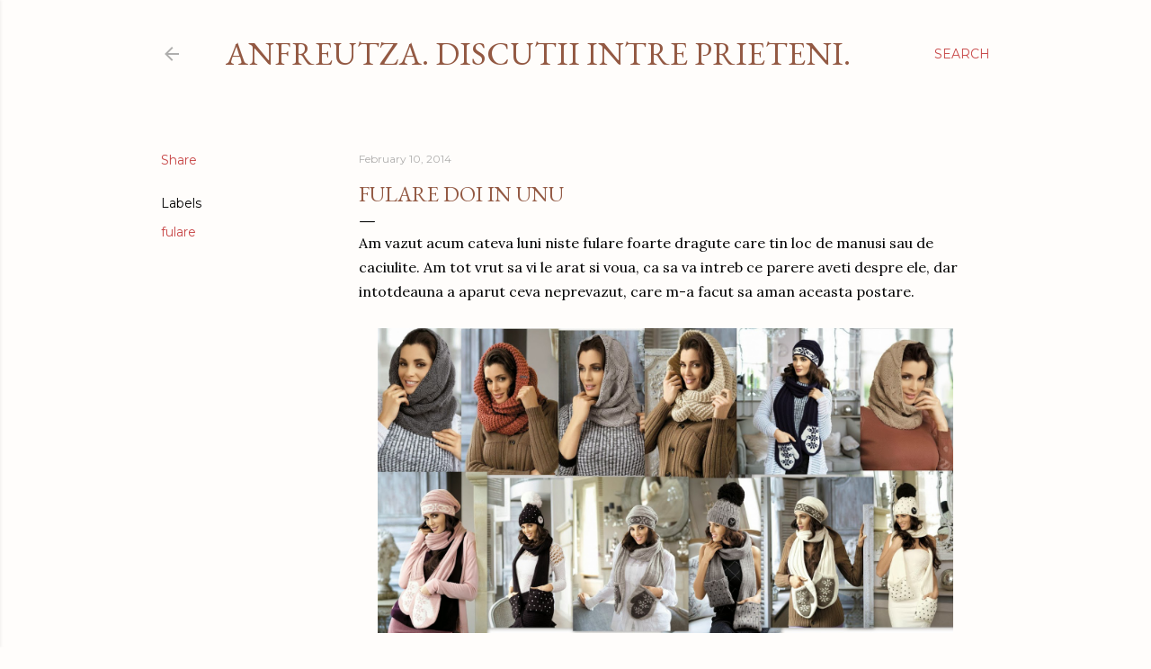

--- FILE ---
content_type: text/plain
request_url: https://www.google-analytics.com/j/collect?v=1&_v=j102&a=45137741&t=pageview&_s=1&dl=https%3A%2F%2Fanfreutza.blogspot.com%2F2014%2F02%2Ffulare-doi-in-unu.html&ul=en-us%40posix&dt=Fulare%20doi%20in%20unu&sr=1280x720&vp=1280x720&_u=IEBAAEABAAAAACAAI~&jid=2054222825&gjid=996315783&cid=553328334.1768506185&tid=UA-42606657-1&_gid=68265699.1768506185&_r=1&_slc=1&z=1819393650
body_size: -452
content:
2,cG-WB1NW9MTNK